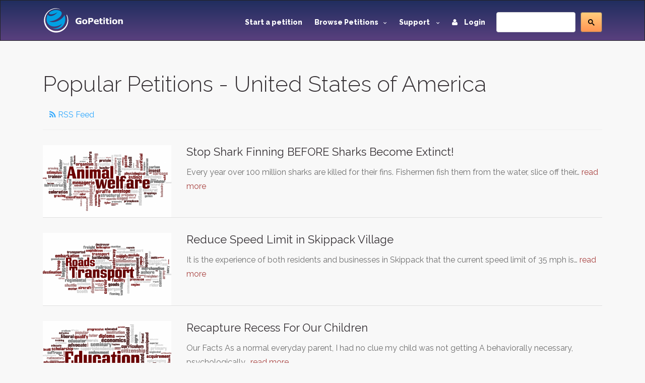

--- FILE ---
content_type: text/html; charset=utf-8
request_url: https://www.gopetition.com/popular-petitions/united-states-of-america?page=179
body_size: 6248
content:
<!DOCTYPE html>
<html lang="en">
	<head>
		<meta charset="utf-8"/>
		<meta http-equiv="X-UA-Compatible" content="IE=edge"/>
		<meta name="viewport" content="width=device-width, initial-scale=1"/>
		<title>GoPetition / Top Petitions / United States of America Petitions - Page: 179</title>
		<meta name="description" content="GoPetition hosts free online petitions from United States of America of national and international significance. This page lists the top popular campaigns (petitions) from United States of America in either US, English or both. GoPetition hosts responsible campaigns from United States of America and over 75 countries. Page: 179"/>
		<meta name="keywords" content="top petitions from United States of America, popular petitions from United States of America, US, US politics, top US campaigns of national significance, US language and culture, page: 179"/>
        <meta content='summary' property='twitter:card'>
        <meta content='@gopetition' property='twitter:site'>
<!--        <meta property="fb:app_id" content="27625357694" />-->
        <meta name="verify-v1" content="U2epq6NWT2D800HMetVOWpHamM5FGmM4LH/sZ3z+mvo=" />
        <meta name="google-site-verification" content="gq_WT7PgozRQfhw8qrjHOQloOM2ciGQOxE2SoU43Oqk" />

		<meta property="og:locale" content="en_US" />
<meta property="og:type" content="article"/>
<meta property="og:site_name" content="GoPetition"/>
<meta property="og:url" content="http://www.gopetition.com/"/>
<meta property="og:title" content="GoPetition / Top Petitions / United States of America Petitions - Page: 179"/>
<meta property="og:description" content="GoPetition hosts free online petitions from United States of America of national and international significance. This page lists the top popular campaigns (petitions) from United States of America in either US, English or both. GoPetition hosts responsible campaigns from United States of America and over 75 countries. Page: 179"/>
<meta property="og:image" content="https://d2yhzr6tx8qnba.cloudfront.net/assets/img/logo2fb.png"/>

                <!-- Google Tag Manager -->
        <script>(function(w,d,s,l,i){w[l]=w[l]||[];w[l].push({'gtm.start':
                    new Date().getTime(),event:'gtm.js'});var f=d.getElementsByTagName(s)[0],
                j=d.createElement(s),dl=l!='dataLayer'?'&l='+l:'';j.async=true;j.src=
                'https://www.googletagmanager.com/gtm.js?id='+i+dl;f.parentNode.insertBefore(j,f);
            })(window,document,'script','dataLayer','GTM-MWWMDGB');</script>
        <!-- End Google Tag Manager -->
                
		<!-- styles -->
		<link rel="stylesheet" href="/assets/css/main.css"/>
		<link href='https://fonts.googleapis.com/css?family=Raleway:500,600,700,800,900,400,300' rel='stylesheet' type='text/css'>
        <link rel="stylesheet" href="https://d2yhzr6tx8qnba.cloudfront.net/assets/css/sj-search-ui.css"/>

		
		<link rel="shortcut icon" href="https://d2yhzr6tx8qnba.cloudfront.net/assets/ico/favicon.ico" type="image/x-icon">
		<link rel="apple-touch-icon-precomposed" sizes="144x144" href="https://d2yhzr6tx8qnba.cloudfront.net/assets/ico/apple-touch-icon-144-precomposed.png">
		<link rel="apple-touch-icon-precomposed" sizes="114x114" href="https://d2yhzr6tx8qnba.cloudfront.net/assets/ico/apple-touch-icon-114-precomposed.png">
		<link rel="apple-touch-icon-precomposed" sizes="72x72" href="https://d2yhzr6tx8qnba.cloudfront.net/assets/ico/apple-touch-icon-72-precomposed.png">
		<link rel="apple-touch-icon-precomposed" href="https://d2yhzr6tx8qnba.cloudfront.net/assets/ico/apple-touch-icon-57-precomposed.png">
        <link href="https://plus.google.com/116238088116418949025" rel="publisher" />
		        
		<script src="https://maps.googleapis.com/maps/api/js?key=AIzaSyDNsPRn8hsx7wyormXHVyING8PDFHpCLCw"></script>

        
            <!-- Facebook Pixel Code -->
            <script>
                !function(f,b,e,v,n,t,s){if(f.fbq)return;n=f.fbq=function(){n.callMethod?
                    n.callMethod.apply(n,arguments):n.queue.push(arguments)};if(!f._fbq)f._fbq=n;
                    n.push=n;n.loaded=!0;n.version='2.0';n.queue=[];t=b.createElement(e);t.async=!0;
                    t.src=v;s=b.getElementsByTagName(e)[0];s.parentNode.insertBefore(t,s)}(window,
                    document,'script','https://connect.facebook.net/en_US/fbevents.js');
                fbq('init', '1833660166868810');
                fbq('track', 'PageView');
            </script>
            <noscript><img height="1" width="1" style="display:none" src="https://www.facebook.com/tr?id=1833660166868810&ev=PageView&noscript=1"/></noscript>
            <!-- DO NOT MODIFY -->
            <!-- End Facebook Pixel Code -->

        		
		<script src="https://www.google.com/recaptcha/api.js"></script>
	</head>
	<body class="page-">
        
        <!-- Google Tag Manager (noscript) -->
        <noscript><iframe src="https://www.googletagmanager.com/ns.html?id=GTM-MWWMDGB"
                          height="0" width="0" style="display:none;visibility:hidden"></iframe></noscript>
        <!-- End Google Tag Manager (noscript) -->

        <div id="fb-root"></div>
        <script>
            (function(d, s, id) {
                var js, fjs = d.getElementsByTagName(s)[0];
                if (d.getElementById(id)) return;
                js = d.createElement(s); js.id = id;
                js.src = 'https://connect.facebook.net/en_US/sdk.js#xfbml=1&version=v3.1&appId=27625357694&autoLogAppEvents=1';
                fjs.parentNode.insertBefore(js, fjs);
            }(document, 'script', 'facebook-jssdk'));
        </script>

		<div id="wrapper">
			<!-- HEADER -->
			<header id="header" class="site-header">
				<nav id="nav" class="js-navBar navbar navbar-inverse">
					<div class="container">
						<div class="navbar-header">
							<button type="button" class="js-navBarButton navbar-toggle collapsed" data-toggle="collapse" data-target="#navigation" aria-expanded="false">
								<span class="sr-only">Toggle Navigation</span>
								<span class="icon-bar"></span>
								<span class="icon-bar"></span>
								<span class="icon-bar"></span>
							</button>
							<a class="navbar-brand" href="/">
								<img src="https://d2yhzr6tx8qnba.cloudfront.net/assets/img/site-logo-final.svg" alt="GoPetition"/>
							</a>
						</div>
						<div id="navigation" class="collapse navbar-collapse">
                            <form action="#" class="navbar-form navbar-right" role="search">
                                <fieldset>
                                    <div class="input-group">
                                        <div id="_sj-search-target"></div>
                                        <script async src="https://cse.google.com/cse.js?cx=015326642269136817083:3cmbzrfiojc"></script>
                                        <div class="gcse-search"></div>
                                    </div>
                                </fieldset>
                            </form>
							<ul class="nav navbar-nav navbar-right">
								<li><a href="/start-a-petition">Start a petition</a></li>
								<li class="dropdown">
									<a href="#" class="dropdown-toggle" data-toggle="dropdown" role="button" aria-expanded="false">Browse Petitions<span class="caret -new"></span></a>
									<ul class="dropdown-menu">
										<li><a href="/browse-petitions#featured">Featured</a></li>
										<li><a href="/browse-petitions#active">Active</a></li>
										<li><a href="/browse-petitions#latest">Latest</a></li>
										<li><a href="/browse-petitions#promoted">Promoted</a></li>
										<li><a href="/browse-petitions#sponsored">Sponsored</a></li>
									</ul>
								</li>
								<li class="dropdown">
									<a href="#" class="dropdown-toggle" data-toggle="dropdown" role="button" aria-expanded="false">Support <span class="caret -new"></span></a>
									<ul class="dropdown-menu">
										<li><a href="https://gopetition.freshdesk.com/support/solutions">FAQ</a></li>
										<li><a href="/sitemap">Site map</a></li>
										<li><a href="/testimonials">Testimonials</a></li>
										<li><a href="/petition-examples">Petition examples</a></li>
										<li><a href="/petition-templates">Petition templates</a></li>
										<li><a href="/info/how-to-write-a-petition">How to write a petition</a></li>
									</ul>
								</li>
																<li><a href="/login"><i class="fa fa-user margin-r-10"></i> Login</a></li>
															</ul>
						</div>
					</div>
				</nav>
			</header>
			<!-- END HEADER -->
			
			<main id="main" role="main" class="site-main">
				<!-- CONTENT -->
								<div class="content-block">
					<div class="container">
						<div class="row">
							<div class="col-xs-12">
								<div class="page-header">
    <h1>Popular Petitions - United States of America</h1>
    <a href="/rss/popular-petitions/united-states-of-america" class="btn btn-link"><i class="fa fa-rss"></i> RSS Feed</a>
</div>


<div class="petitions-block">
    <a href="/petitions/stop-shark-finning-before-sharks-become-extinct.html" class="petitions-block-item">
        <div class="row">
            <div class="col-md-3 col-xs-12">
                <div class="photo">
                    <div class="photo-container photo-container-16x9">
                        <img class="img-responsive" src="https://d2yhzr6tx8qnba.cloudfront.net/images/db/6/71/56b231cdc4716.png">
                    </div>
                </div>
            </div>
            <div class="col-md-9 col-xs-12">
                <div class="head">Stop Shark Finning BEFORE Sharks Become Extinct!</div>
                <p>Every year over 100 million sharks are killed for their fins. Fishermen fish them from the water, slice off their…                <span class="text-danger">read more</span>
            </div>
        </div>
    </a>
</div>
<div class="petitions-block">
    <a href="/petitions/reduce-speed-limit-in-skippack-village.html" class="petitions-block-item">
        <div class="row">
            <div class="col-md-3 col-xs-12">
                <div class="photo">
                    <div class="photo-container photo-container-16x9">
                        <img class="img-responsive" src="https://d2yhzr6tx8qnba.cloudfront.net/images/db/a/ba/56b23118a8baa.png">
                    </div>
                </div>
            </div>
            <div class="col-md-9 col-xs-12">
                <div class="head">Reduce Speed Limit in Skippack Village</div>
                <p>It is the experience of both residents and businesses in Skippack that the current speed limit of 35 mph is…                <span class="text-danger">read more</span>
            </div>
        </div>
    </a>
</div>
<div class="petitions-block">
    <a href="/petitions/recapture-recess-for-our-children.html" class="petitions-block-item">
        <div class="row">
            <div class="col-md-3 col-xs-12">
                <div class="photo">
                    <div class="photo-container photo-container-16x9">
                        <img class="img-responsive" src="https://d2yhzr6tx8qnba.cloudfront.net/images/db/4/a9/56b2310662a94.png">
                    </div>
                </div>
            </div>
            <div class="col-md-9 col-xs-12">
                <div class="head">Recapture Recess For Our Children</div>
                <p>Our Facts 

As a normal everyday parent, I had no clue my child was not getting A behaviorally necessary, psychologically…                <span class="text-danger">read more</span>
            </div>
        </div>
    </a>
</div>
<div class="petitions-block">
    <a href="/petitions/say-no-to-cuomos-unfair-renewable-energy-policy-for-galloo-island.html" class="petitions-block-item">
        <div class="row">
            <div class="col-md-3 col-xs-12">
                <div class="photo">
                    <div class="photo-container photo-container-16x9">
                        <img class="img-responsive" src="https://d2yhzr6tx8qnba.cloudfront.net/images/db/b/b8/5adf537875b8b.jpg">
                    </div>
                </div>
            </div>
            <div class="col-md-9 col-xs-12">
                <div class="head">Say No to Cuomo's UNFAIR Renewable Energy Policy</div>
                <p>Governor Andrew Cuomo’s renewable energy policy has to be fair for all New Yorkers - including both upstate and downstate…                <span class="text-danger">read more</span>
            </div>
        </div>
    </a>
</div>
<div class="petitions-block">
    <a href="/petitions/keep-one-tree-hill-for-season-7.html" class="petitions-block-item">
        <div class="row">
            <div class="col-md-3 col-xs-12">
                <div class="photo">
                    <div class="photo-container photo-container-16x9">
                        <img class="img-responsive" src="https://d2yhzr6tx8qnba.cloudfront.net/images/db/1/02/56b2316e3f021.png">
                    </div>
                </div>
            </div>
            <div class="col-md-9 col-xs-12">
                <div class="head">Keep One Tree Hill For Season 7</div>
                <p>It has been said that Season 6 will be the last season for One Tree Hill.  This is devastating news…                <span class="text-danger">read more</span>
            </div>
        </div>
    </a>
</div>
<div class="petitions-block">
    <a href="/petitions/support-titusville-fl-city-employees.html" class="petitions-block-item">
        <div class="row">
            <div class="col-md-3 col-xs-12">
                <div class="photo">
                    <div class="photo-container photo-container-16x9">
                        <img class="img-responsive" src="https://d2yhzr6tx8qnba.cloudfront.net/images/db/b/83/56b2312b2783b.png">
                    </div>
                </div>
            </div>
            <div class="col-md-9 col-xs-12">
                <div class="head">Support Titusville, FL City Employees</div>
                <p>I will be closing this petition tomorrow night after the local election.

The City of Titusville, FL is threatening employees…                <span class="text-danger">read more</span>
            </div>
        </div>
    </a>
</div>
<div class="petitions-block">
    <a href="/petitions/better-food-for-jackson-county-schools.html" class="petitions-block-item">
        <div class="row">
            <div class="col-md-3 col-xs-12">
                <div class="photo">
                    <div class="photo-container photo-container-16x9">
                        <img class="img-responsive" src="https://d2yhzr6tx8qnba.cloudfront.net/images/db/3/50/56b2313424503.png">
                    </div>
                </div>
            </div>
            <div class="col-md-9 col-xs-12">
                <div class="head">Better Food for Jackson County Schools</div>
                <p>IMPORTANT UPDATE 11/16/07:  BOE met last night.  No supporters of the petition were present, only myself, the author.  Therefore, the…                <span class="text-danger">read more</span>
            </div>
        </div>
    </a>
</div>
<div class="petitions-block">
    <a href="/petitions/suzuki-2-strokes-return-to-north-america.html" class="petitions-block-item">
        <div class="row">
            <div class="col-md-3 col-xs-12">
                <div class="photo">
                    <div class="photo-container photo-container-16x9">
                        <img class="img-responsive" src="https://d2yhzr6tx8qnba.cloudfront.net/images/db/9/d4/56b23150ced49.png">
                    </div>
                </div>
            </div>
            <div class="col-md-9 col-xs-12">
                <div class="head">Suzuki 2-strokes return to North America</div>
                <p>Recently there has been a spark of interest when it comes to two-stroke off-road motorcycles.  KTM has continued to develop…                <span class="text-danger">read more</span>
            </div>
        </div>
    </a>
</div>
<div class="petitions-block">
    <a href="/petitions/support-25-year-retirement-for-emergency-dispatchers.html" class="petitions-block-item">
        <div class="row">
            <div class="col-md-3 col-xs-12">
                <div class="photo">
                    <div class="photo-container photo-container-16x9">
                        <img class="img-responsive" src="https://d2yhzr6tx8qnba.cloudfront.net/images/db/b/83/56b2312b2783b.png">
                    </div>
                </div>
            </div>
            <div class="col-md-9 col-xs-12">
                <div class="head">Support 25 Year Retirement for Emergency Dispatchers</div>
                <p>The NYS Assembly has proposed legislation to provide for optional 25 year retirement for emergency/911 dispatchers in the State of…                <span class="text-danger">read more</span>
            </div>
        </div>
    </a>
</div>
<div class="petitions-block">
    <a href="/petitions/gorec-adverse-impacts-on-the-forest-lakes-area.html" class="petitions-block-item">
        <div class="row">
            <div class="col-md-3 col-xs-12">
                <div class="photo">
                    <div class="photo-container photo-container-16x9">
                        <img class="img-responsive" src="https://d2yhzr6tx8qnba.cloudfront.net/images/db/4/53/61df0608d0534.jpg">
                    </div>
                </div>
            </div>
            <div class="col-md-9 col-xs-12">
                <div class="head">GOREC Adverse Impacts on the Forest Lakes Area</div>
                <p>The Traverse City Rotary-backed GOREC, or Greilick Outdoor Recreation & Education Center, is currently applying for special ordinance trumping powers…                <span class="text-danger">read more</span>
            </div>
        </div>
    </a>
</div>

<nav class="text-center">
    <ul class="pagination">
        
	<li><a href="/popular-petitions/united-states-of-america" title="First page">&laquo; First</a></li>

	<li><a href="/popular-petitions/united-states-of-america?page=178" title="Previous page">&lsaquo;</a></li>


			<li><a href="/popular-petitions/united-states-of-america">1</a></li>
	

			<li><a href="/popular-petitions/united-states-of-america?page=2">2</a></li>
	

			<li><a href="/popular-petitions/united-states-of-america?page=3">3</a></li>
	

			<li><a href="/popular-petitions/united-states-of-america?page=88">&hellip;</a></li>
	

			<li><a href="/popular-petitions/united-states-of-america?page=174">174</a></li>
	

			<li><a href="/popular-petitions/united-states-of-america?page=175">175</a></li>
	

			<li><a href="/popular-petitions/united-states-of-america?page=176">176</a></li>
	

			<li><a href="/popular-petitions/united-states-of-america?page=177">177</a></li>
	

			<li><a href="/popular-petitions/united-states-of-america?page=178">178</a></li>
	

			<li class="active"><span>179</span></li>
	

			<li><a href="/popular-petitions/united-states-of-america?page=180">180</a></li>
	

			<li><a href="/popular-petitions/united-states-of-america?page=181">181</a></li>
	

			<li><a href="/popular-petitions/united-states-of-america?page=182">182</a></li>
	

			<li><a href="/popular-petitions/united-states-of-america?page=183">183</a></li>
	

			<li><a href="/popular-petitions/united-states-of-america?page=184">184</a></li>
	

			<li><a href="/popular-petitions/united-states-of-america?page=552">&hellip;</a></li>
	

			<li><a href="/popular-petitions/united-states-of-america?page=920">920</a></li>
	

			<li><a href="/popular-petitions/united-states-of-america?page=921">921</a></li>
	

			<li><a href="/popular-petitions/united-states-of-america?page=922">922</a></li>
	

	<li><a href="/popular-petitions/united-states-of-america?page=180" title="Next page">&rsaquo;</a></li>

	<li><a href="/popular-petitions/united-states-of-america?page=922" title="Last page">Last &raquo;</a></li>
    </ul>
</nav>

								<ol class="breadcrumb margin-t-30">
		<li><a href="/petition-campaigns/united-states-of-america">Petition campaigns</a></li>
		<li class="active">Popular petitions</li>
</ol>
							</div>
						</div>
                        					</div>
				</div>
								<!-- END CONTENT -->
			</main>
			<!-- FOOTER -->
			<footer id="footer" class="site-footer">
				<div class="container">
					<div class="row">
						<div class="col-md-3 col-sm-6 col-xs-12">
							<span class="title">GoPetition</span>
							<ul>
								<li><a href="/">Home</a></li>
								<li><a href="/news" title="Petition news, success stories and site updates">News</a></li>
								<li><a href="/sitemap" title="Site map">Site map</a></li>
								<li><a href="/start-a-petition" title="Start an online petition">Start a petition</a></li>
								<li><a href="/info/petition-template-ideas" title="Petition template ideas">Petition template ideas</a></li>
								<li><a href="/info/how-to-write-a-petition" title="How to write a petition">How to write a petition</a></li>
								<li><a href="/sponsorship" title="Petition sponsored by signers or supporters">Sponsored petitions</a></li>
							</ul>
						</div>
						<div class="col-md-3 col-sm-6 col-xs-12">
							<span class="title">Help</span>
							<ul>
								<li><a href="https://gopetition.freshdesk.com/support/solutions" title="Help">Help (FAQ)</a></li>
								<li><a href="/privacy" title="Privacy statement">Privacy</a></li>
								<li><a href="/about" rel="author" title="About us">About us</a></li>
								<li><a href="/contact" title="Contact us">Contact us</a></li>
								<li><a href="/terms" title="Terms of use">Terms of use</a></li>
								<li><a href="/petition-examples" title="Petition examples">Petition examples</a></li>
								<li><a href="/search" title="Advanced search">Advanced search</a></li>
							</ul>
						</div>
						<div class="clearfix visible-xs-block"></div>
						<div class="col-md-3 col-sm-6 col-xs-12">
							<span class="title">Social</span>
							<ul>
								<li><a href="/testimonials" title="GoPetition testimonials">Testimonials</a></li>
								<li><a href="https://www.facebook.com/GoPetition" target="_blank" title="GoPetition on Facebook">Facebook</a></li>
								<li><a href="https://twitter.com/gopetition" target="_blank" title="Petition tweets from GoPetition">Twitter</a></li>
								<li><a href="https://www.youtube.com/user/GoPetition" title="Channel GoPetition at YouTube">YouTube</a></li>
								<li><a href="https://blog.gopetition.com/" title="GoPetition Blog">Blog</a></li>
							</ul>
						</div>
						<div class="col-md-3 col-sm-6 col-xs-8">
							<span class="title">Newsletter updates</span>
							<small>The best of GoPetition once a week</small>
							<form class="newsletter-form" method="post" action="/signup">
								<fieldset>
									<div class="input-group">
										<input type="email" placeholder="Email address..." class="form-control" name="email">
										<div class="input-group-addon">
											<button type="submit">Go</button>
										</div>
									</div>
								</fieldset>
							</form>
							<div class="about-footer">
								<ul class="social">
									<li class="social-item"><a class="social-link twitter" href="https://twitter.com/GoPetition" title="Twitter" target="_blank"><i class="fa fa-twitter"></i></a></li>
									<li class="social-item"><a class="social-link facebook" href="https://www.facebook.com/GoPetition" title="Facebook" target="_blank"><i class="fa fa-facebook"></i></a></li>
								</ul>
							</div>
						</div>
					</div>
					<div class="copyright">Copyright &copy; 2026. GoPetition.com Pty Ltd</div>
				</div>
			</footer>
	    </div>

		<div class="modal fade" id="modal" tabindex="-1" role="dialog" aria-labelledby="modalLabel" aria-hidden="true">
			<div class="modal-dialog">
				<div class="modal-content"></div>
			</div>
		</div>
		<div class="modal fade" id="modalLarge" tabindex="-1" role="dialog" aria-labelledby="modalLargeLabel" aria-hidden="true">
			<div class="modal-dialog modal-lg">
				<div class="modal-content"></div>
			</div>
		</div>

		<div id="loading" style="position:fixed;top:50%;left:50%;margin-left:-56px;margin-top:-56px;display:none;"><!--<img src="/assets/images/loading.gif" width="128" height="128" />--></div>

		<script src="https://ajax.googleapis.com/ajax/libs/jquery/1.11.3/jquery.min.js"></script>
		<script src="https://code.jquery.com/jquery-migrate-1.4.1.min.js"></script>
		<script src="https://d2yhzr6tx8qnba.cloudfront.net/assets/js/bootstrap.min.js"></script>
		
		
        <script type="text/javascript" src="https://cdn.pin.net.au/pin.v2.js"></script>

        <script type="text/javascript" src="/assets/js/markerclusterer.js"></script>
        <script type="text/javascript" src="/assets/js/jquery.ui.map.js"></script>
		<script type="text/javascript" src="/assets/js/jquery.validate.js"></script>
		<script type="text/javascript" src="/assets/js/bootstrap-maxlength.js"></script>
        <script type="text/javascript" src="/assets/js/rating.js"></script>
		<script type="text/javascript" src="/assets/js/dropzone.js"></script>
		<script type="text/javascript" src="/assets/js/custom.js"></script>
		
    	<script type="text/javascript" src="//s7.addthis.com/js/300/addthis_widget.js#pubid=ra-53c7bdd0289604e9"></script>

                
            
            <script>!function(d,s,id){var js,fjs=d.getElementsByTagName(s)[0];if(!d.getElementById(id)){js=d.createElement(s);js.id=id;js.src="https://platform.twitter.com/widgets.js";fjs.parentNode.insertBefore(js,fjs);}}(document,"script","twitter-wjs");</script>

            <script type="text/javascript">
              (function() {
                var po = document.createElement('script'); po.type = 'text/javascript'; po.async = true;
                po.src = 'https://apis.google.com/js/plusone.js';
                var s = document.getElementsByTagName('script')[0]; s.parentNode.insertBefore(po, s);
              })();
            </script>

            <!-- IE Mobile fixes -->
            <script type="text/javascript">
                if (navigator.userAgent.match(/IEMobile\/10\.0/) || navigator.userAgent.match(/MSIE 10.*Touch/)) {
                    var msViewportStyle = document.createElement('style')
                    msViewportStyle.appendChild(
                        document.createTextNode(
                            '@-ms-viewport{width:auto !important}'
                        )
                    )
                    document.querySelector('head').appendChild(msViewportStyle)
                }
            </script>

            
        
        
	<script defer src="https://static.cloudflareinsights.com/beacon.min.js/vcd15cbe7772f49c399c6a5babf22c1241717689176015" integrity="sha512-ZpsOmlRQV6y907TI0dKBHq9Md29nnaEIPlkf84rnaERnq6zvWvPUqr2ft8M1aS28oN72PdrCzSjY4U6VaAw1EQ==" data-cf-beacon='{"version":"2024.11.0","token":"6cef5f514d85492b9b51d2e87fa1730e","r":1,"server_timing":{"name":{"cfCacheStatus":true,"cfEdge":true,"cfExtPri":true,"cfL4":true,"cfOrigin":true,"cfSpeedBrain":true},"location_startswith":null}}' crossorigin="anonymous"></script>
</body>
</html>
